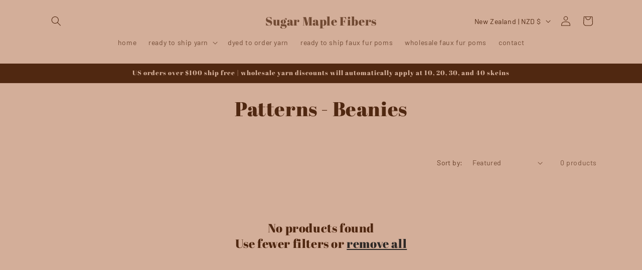

--- FILE ---
content_type: text/html; charset=utf-8
request_url: https://sugarmaplefibers.com/tools/tabarnapp-cartscount/v1/default/smart_cart_liquid.ejs?smNZD12345905
body_size: -678
content:

{
"isStaffMember":false,
"now": "2026-01-24 20:06",
"prod_extra":{"0":{}
},
"prod_col": {"0":[]
  },"has_carthook":false,"currency":"USD","money_format":"${{amount}}","money_with_currency_format":"${{amount}} NZD","cbt":"default"
}
